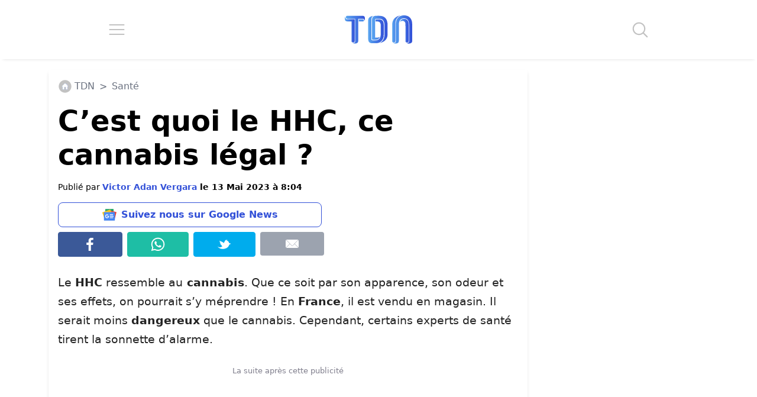

--- FILE ---
content_type: application/javascript; charset=utf-8
request_url: https://fundingchoicesmessages.google.com/f/AGSKWxWZP6xnuNTNGKmOBHYK99zWuoNEyzgRlBflNCwn2AWop5nKn-WEk6OCk-VY4A1CpBDn9tu6CqpKKV1c1Trq5mnUT46lIqyRZBKByjR8S6HoppWDTNjN7JBBYMKfeFyIjdbSnjPUIvi57gd8KaYWGXKF4rptQpcRoY95xYenq73FbtlNG6KtGWqe-1mz/_/540x80_/script/ads_/sitetestclickcount.engine/oascontroller./oas/iframe.
body_size: -1290
content:
window['a90cafbc-d893-4658-a278-60a57fc4318b'] = true;